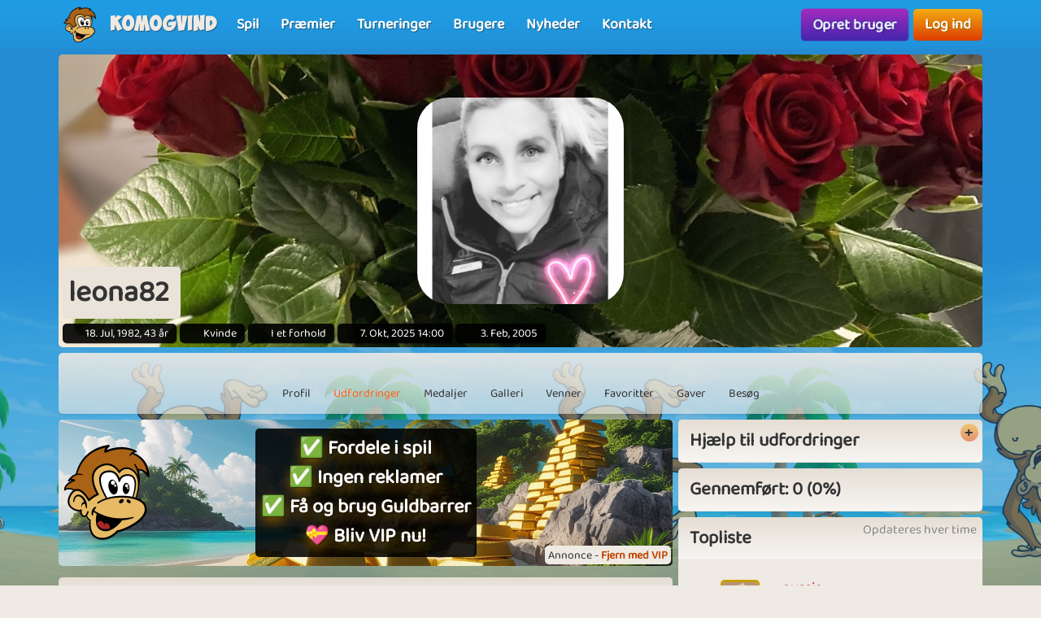

--- FILE ---
content_type: text/html; charset=UTF-8
request_url: https://www.komogvind.dk/brugere/leona82/udfordringer
body_size: 11577
content:
<!DOCTYPE html>
<html lang="da-DK" theme="monkey">
<head>
    <meta charset="utf-8">
    <meta http-equiv="X-UA-Compatible" content="IE=edge,chrome=1">
    <title>leona82 | Udfordringer</title>
    <meta name="description" content="">
    <meta name="viewport" content="width=device-width, initial-scale=1.0, maximum-scale=1.0">
    <meta name="mobile-web-app-capable" content="yes">
    <meta name="apple-mobile-web-app-status-bar-style" content="black-translucent">
            <link rel="canonical" href="https://www.komogvind.dk/brugere/leona82/udfordringer">
            <link rel="manifest" href="/manifest.webmanifest">
    <link rel="apple-touch-icon" href="/apple-touch-icon.png">
    <link rel="stylesheet" href="/assets/fontawesome/css/fontawesome.min.css">
    <link rel="stylesheet" href="/assets/fontawesome/css/solid.min.css">
    <link rel="stylesheet" href="/assets/css/bootstrap-select.min.css?v=1.13.12"/>
    <link rel="stylesheet" href="/assets/css/jquery.datetimepicker.min.css?v=2.5.201"/>
    <link rel="stylesheet" href="/assets/trumbowyg_2_31/ui/trumbowyg.min.css"/>
    <link rel="stylesheet" href="/assets/trumbowyg_2_31/plugins/table/ui/trumbowyg.table.min.css"/>
    <link rel="stylesheet" href="/assets/trumbowyg_2_31/plugins/giphy/ui/trumbowyg.giphy.min.css"/>
    <link rel="stylesheet" href="/assets/trumbowyg_2_31/plugins/emoji/ui/trumbowyg.emoji.min.css"/>
    <link rel="stylesheet" href="/assets/trumbowyg_2_31/plugins/colors/ui/trumbowyg.colors.min.css"/>
    <link rel="stylesheet" href="/dist/css/build.css?v=2273477774">
    <script src="/assets/js/jquery-3.7.1.min.js"></script>
    <script src="/assets/js/strophe.min.js?v=1.24"></script>
    <script src="/assets/trumbowyg_2_31/trumbowyg.min.js"></script>
    <script src="/assets/trumbowyg_2_31/langs/da.min.js"></script>
    <script src="/assets/trumbowyg_2_31/langs/de.min.js"></script>
    <script src="/assets/trumbowyg_2_31/langs/nl.min.js"></script>
    <script src="/assets/trumbowyg_2_31/langs/fr.min.js"></script>
    <script src="/assets/trumbowyg_2_31/plugins/history/trumbowyg.history.min.js"></script>
    <script src="/assets/trumbowyg_2_31/plugins/fontfamily/trumbowyg.fontfamily.min.js"></script>
    <script src="/assets/trumbowyg_2_31/plugins/emoji/trumbowyg.emoji.min.js"></script>
    <script src="/assets/trumbowyg_2_31/plugins/colors/trumbowyg.colors.min.js"></script>
    <script src="/assets/trumbowyg_2_31/plugins/giphy/trumbowyg.giphy.min.js"></script>
    <script src="/assets/trumbowyg_2_31/plugins/pasteembed/trumbowyg.pasteembed.min.js"></script>
    <script src="/assets/trumbowyg_2_31/plugins/pasteimage/trumbowyg.pasteimage.min.js"></script>
    <script src="/assets/trumbowyg_2_31/plugins/noembed/trumbowyg.noembed.min.js"></script>
    <script src="/assets/trumbowyg_2_31/plugins/resizimg/trumbowyg.resizimg.min.js"></script>
    <script src="/assets/trumbowyg_2_31/plugins/table/trumbowyg.table.min.js"></script>
    <script src="/assets/trumbowyg_2_31/plugins/upload/trumbowyg.upload.min.js"></script>
    <script src="/assets/trumbowyg_2_31/plugins/history/trumbowyg.history.min.js"></script>
    <script src="/assets/js/jquery.datetimepicker.min.js?v=2.5.20"></script>
    <script src="/assets/js/jquery-resizable.min.js?v=0.35"></script>
    <script src="/assets/js/bootstrap.bundle.min.js?v=4.4.1"></script>
    <script src="/assets/js/bootstrap-select.min.js?v=1.13.12"></script>
    <script src="/assets/js/dropzone.min.js"></script>
    <script async src="//apis.google.com/js/platform.js"></script>
    <script async src="//accounts.google.com/gsi/client"></script>
    <script src="/dist/js/build.js?v=2273477774"></script>
<script async src="https://securepubads.g.doubleclick.net/tag/js/gpt.js"></script>
<script>
    window.googletag = window.googletag || {cmd: []};
</script>                <script async src="https://www.googletagmanager.com/gtag/js?id=G-4R2FR3YHSW"></script>
        <script>
            window.dataLayer = window.dataLayer || [];

            function gtag() {
                dataLayer.push(arguments);
            }

            gtag('js', new Date());
            gtag('config', 'G-4R2FR3YHSW');
        </script>
        <script>
        var app = new Playtopia({"domain":"komogvind.dk","fbId":"113323948712652","googleId":"697517518130-77ctgdi8ngami55j5cq179466cubcnau.apps.googleusercontent.com","profileBaseLink":"\/brugere","gameBaseLink":"\/spil","locale":"da-DK","currency":"DKK","moderators":["Carrom","Harriet"],"staff":["Amber","Wishoff","Aicha"],"translate":{"new":"Ny","seconds":"sekunder","minute":"minut","minutes":"minutter","hour":"time","hours":"timer","day":"dag","days":"dage","yes":"Ja","delete":"Slet","cancel":"Annuller","reload":"Genindl\u00e6s","wait":"Vent","ended":"Slut","force_reload_title":"Vi har opdateret vores system!","force_reload_message":"S\u00e5 du skal genindl\u00e6se browseren eller vente p\u00e5, at timeren l\u00f8ber ud, hvilket vil tvinge browseren til at genindl\u00e6se.","network_disconnected":"Netv\u00e6rk afbrudt","are_you_sure":"Er du sikker ?","are_you_sure_you_want_to_delete":"Er du sikker p\u00e5 at du vil slette?","you_have_been_muted":"Du er blevet muted","you_have_been_muted_description":"Husk at du skal tale p\u00e6nt til andre, vi er alle mennesker, med rigtige f\u00f8lelser, lige som du selv er.","has_been_muted":"Er blevet muted","has_been_banned":"Er blevet bannet","game_rating_received_modal_header":"Stemme er modtaget","game_rating_received_modal_body":"Tak for din stemme"},"stdError":{"title":"Fejl","body":"Der er opst\u00e5et en uventet fejl ... Pr\u00f8v igen!"},"ejabberd_hostname":"ejabberd-prod.playtopia.org","chat_host":"chat-prod.playtopia.org","stripePublicKey":"pk_live_NfXc4I9tsrz3v8THvsND5ymM","language_code":"DK","version":"2273477774","serverTime":1769802547984,"specs":{"browserId":"chrome","browserName":"Google Chrome","browserVersion":131,"browserMinimumVersion":140,"browserFullVersion":"131.0.0.0","browserIsMobile":0,"osName":"Mac OS X","osRoot":"osx","osId":"osx"},"mode":"","isFocused":true});
        addEventListener('DOMContentLoaded', function () {
            app.init();
        });
                addEventListener('beforeinstallprompt', (e) => {
            e.preventDefault();
        });
            </script>
    <script type="application/ld+json">
[{
    "@context": "https://schema.org",
    "@graph": [{
        "@type": "WebApplication",
        "name": "komogvind.dk",
        "url": "https://www.komogvind.dk",
        "description": "Komogvind.dk er din indgang til en verden af sjove og spændende online spil. Udforsk et stort udvalg af spil, konkurrer mod venner, og vind fantastiske præmier. Tilslut dig vores fællesskab og oplev timevis af underholdning.",
        "operatingSystem": "Browser",
        "applicationCategory": "Entertainment",
        "aggregateRating": {
            "@type": "AggregateRating",
            "ratingValue": "4.0",
            "reviewCount": "2864",
            "bestRating": 5,
            "worstRating": 1
         },
        "author": {
        "@type": "Organization",
        "name": "komogvind.dk"
        },
        "publisher": {
        "@type": "Organization",
        "name": "komogvind.dk"
        }
     },
     {
        "@type": "Organization",
        "name": "komogvind.dk",
        "url": "https://www.komogvind.dk",
        "description": "Komogvind.dk er din indgang til en verden af sjove og spændende online spil. Udforsk et stort udvalg af spil, konkurrer mod venner, og vind fantastiske præmier. Tilslut dig vores fællesskab og oplev timevis af underholdning.",
        "email": "info@komogvind.dk",
        "logo": "https://www.komogvind.dk/assets/general/logo_500x500.png",
        "image": "https://www.komogvind.dk/assets/general/logo_500x500.png",
        "contactPoint": {
            "@type": "ContactPoint",
            "contactType": "User Feedback",
            "url": "https://www.komogvind.dk/kontakt",
            "email": "info@komogvind.dk",
            "telephone": "+4526373629"
        },
        "address": {
            "@type": "PostalAddress",
            "addressCountry": "DK",
            "postalCode": "9000",
            "addressLocality": "Aalborg",
            "addressRegion": "Nordjylland",
            "streetAddress": "Porsvej 2",
            "telephone": "+4526373629"
        },
        "location": {
            "@type": "PostalAddress",
            "addressCountry": "DK",
            "postalCode": "9000",
            "addressLocality": "Aalborg",
            "addressRegion": "Nordjylland",
            "streetAddress": "Porsvej 2",
            "telephone": "+4526373629"
        },
        "telephone": "+4526373629",
        "foundingDate": "2000-06-26",
        "sameAs": [
            "https://www.trustpilot.com/review/komogvind.dk",
            "https://www.youtube.com/@playtopiakomogvind"
        ],
        "legalName": "Superpog ApS",
        "vatID": "DK41953829"
    }]
}]



    </script>
</head>
<body class="can-play-video old-design">
<div id="fb-root"></div>
<div id="system-notifications">
    </div><div id="app">
            <nav id="top-menu" class="navbar fixed-top">
    <div class="container-fluid flex-nowrap menu-wrapper">
        <div class="left-side-menu d-flex align-items-center not-logged-in">
    <div id="main-menu-mobile" class="dropdown d-flex align-items-center d-lg-none mr-1">
        <div class="dropdown-toggle" id="mainMenuDropdownLink" data-toggle="dropdown">
            <span></span>
            <span></span>
            <span></span>
            <i class="fa-solid fa-bars font-size-2 text-white"></i>
        </div>
        <div class="dropdown-menu text-uppercase">
                            <a href="/" class="justify-content-center dropdown-item home">Forside                                    </a>
                            <a href="/spil" class="justify-content-center dropdown-item games">Spil                                    </a>
                            <a href="/præmier" class="justify-content-center dropdown-item prizes">Præmier                                    </a>
                            <a href="/turneringer" class="justify-content-center dropdown-item tournaments">Turneringer                                    </a>
                            <a href="/brugere" class="justify-content-center dropdown-item users">Brugere                                    </a>
                            <a href="/nyheder" class="justify-content-center dropdown-item news">Nyheder                                    </a>
                            <a href="/kontakt" class="justify-content-center dropdown-item contact">Kontakt                                    </a>
                    </div>
    </div>
    <div class="logo-wrapper mr-2">
        <a href="/" class="nav-link px-1 position-relative top-menu-item-color">
            <img class="logo d-none d-sm-block" src="/assets/general/komogvind_logo.png" alt="komogvind.dk logo">
            <div class="logo-font m-0 ml-3">Komogvind</div>
        </a>
    </div>
    <ul id="main-menu-desktop" class="navbar-nav d-none d-lg-flex flex-row align-items-center">
                    <li class="nav-item">
                <a href="/spil" class="position-relative nav-link top-menu-item-color games">
                    <span>Spil</span>
                                                        </a>
            </li>
                    <li class="nav-item">
                <a href="/præmier" class="position-relative nav-link top-menu-item-color prizes">
                    <span>Præmier</span>
                                                        </a>
            </li>
                    <li class="nav-item">
                <a href="/turneringer" class="position-relative nav-link top-menu-item-color tournaments">
                    <span>Turneringer</span>
                                                        </a>
            </li>
                    <li class="nav-item">
                <a href="/brugere" class="position-relative nav-link top-menu-item-color users">
                    <span>Brugere</span>
                                                        </a>
            </li>
                    <li class="nav-item">
                <a href="/nyheder" class="position-relative nav-link top-menu-item-color news">
                    <span>Nyheder</span>
                                                        </a>
            </li>
                    <li class="nav-item">
                <a href="/kontakt" class="position-relative nav-link top-menu-item-color contact">
                    <span>Kontakt</span>
                                                        </a>
            </li>
            </ul>
</div>        <div class="d-flex align-items-center">
            <div class="right-side-menu d-flex align-items-center">
    <div class="btn btn-purple no-wrap pulsate" onclick="app.auth.openCreate()">
        Opret bruger    </div>
    <div class="btn btn-primary no-wrap ml-2" onclick="app.auth.openLogin()">
        Log ind    </div>
</div>
        </div>
            </div>
</nav>        <div id="page-wrapper">
        <div id="page">
            <div class="top">
    <div id="background-image" style="background-image: url('/services/media/images/spxposnoxpeyuyuunu/profile-background/2678/e366ba95_7479_41ac_9c7b_8a822f32bdca.jpeg')!important;" class="cursor-pointer"
                    onclick="app.auth.openCreate()"
        >
    </div>
    <div id="user-image">
        <div id="user-image-shape">
            <img id="image"
                 class="update-media-thumb-src-584829786936435623 img-fluid user-profile-image  cursor-pointer"
                 src="/services/media/images/reopryorxounxeuyup/profile-medium/4380/02469468_bf68_4680_a101_5a5c706711da.jpeg"
                                    onclick="app.auth.openCreate()"
                >
        </div>
    </div>
    <div class="top-profile-info">
        <div class="bg-back-more p-2 rounded mr-1 d-table">
                        <h1 class="top-profile-username mr-2">leona82</h1>
        </div>
                                    <span class="user-info" title="Fødselsdag">
                <i class="fas fa-birthday-cake fa-sm"></i>
                18. Jul, 1982, 43 år            </span>
                            <span class="user-info" title="Køn">
                <i class="fas fa-venus-mars fa-sm"></i>
                Kvinde            </span>
                            <span class="user-info" title="Partner status">
                <i class="fas fa-heart fa-sm"></i>
                I et forhold            </span>
                            <span class="user-info" title="Sidste login">
                <i class="fas fa-history fa-sm"></i>
                7. Okt, 2025 14:00            </span>
                <span class="user-info" title="Brugerens oprettelses dato">
                <i class="fa-solid fa-user-plus"></i>
                3. Feb, 2005            </span>
    </div>
</div>
<div class="spacer"></div>
    <div id="profile-subnav" class="d-flex justify-content-center">
        <div id="profile-subnav-nav" class="">
            <div class="profile-subnav-navitem">
                <a href="/brugere/leona82" class="profile-subnav-navitem-link" data-inject-id="#page">
                    <div class="profile-subnav-navitem-icon">
                        <i class="fas fa-user fa-2x"></i>
                    </div>
                    <div>Profil</div>
                </a>
            </div>
                                                <div class="profile-subnav-navitem">
                <a href="/brugere/leona82/udfordringer" class="profile-subnav-navitem-link" data-inject-id="#page">
                    <div class="profile-subnav-navitem-icon">
                        <i class="fas fa-graduation-cap fa-2x"></i>
                                            </div>
                    <div>Udfordringer</div>
                </a>
            </div>
            <div class="profile-subnav-navitem">
                <a href="/brugere/leona82/medaljer" class="profile-subnav-navitem-link" data-inject-id="#page">
                    <div class="profile-subnav-navitem-icon">
                        <i class="fas fa-medal fa-2x"></i>
                                            </div>
                    <div>Medaljer</div>
                </a>
            </div>
                        <div class="profile-subnav-navitem">
                <a href="/brugere/leona82/galleri" class="profile-subnav-navitem-link" data-inject-id="#page">
                    <div class="profile-subnav-navitem-icon">
                        <i class="fas fa-image fa-2x"></i>
                                            </div>
                    <div>Galleri</div>
                </a>
            </div>
                            <div class="profile-subnav-navitem">
                    <a href="/brugere/leona82/venner" class="profile-subnav-navitem-link" data-inject-id="#page">
                        <div class="profile-subnav-navitem-icon">
                            <i class="fas fa-users fa-2x"></i>
                                                    </div>
                        <div>Venner</div>
                    </a>
                </div>
                                                    <div class="profile-subnav-navitem">
                    <a href="/brugere/leona82/favoritter" class="disabled-link profile-subnav-navitem-link" data-inject-id="#page">
                        <div class="profile-subnav-navitem-icon">
                            <i class="fas fa-grin-stars fa-2x"></i>
                        </div>
                        <div>Favoritter</div>
                    </a>
                </div>
                                        <div class="profile-subnav-navitem">
                    <a href="/brugere/leona82/gaver" class="profile-subnav-navitem-link disabled-link"
                       data-inject-id="#page">
                        <div class="profile-subnav-navitem-icon">
                            <i class="fas fa-gift fa-2x"></i>
                                                    </div>
                        <div>Gaver</div>
                    </a>
                </div>
                        <div class="profile-subnav-navitem">
                <a href="/brugere/leona82/besøg" class="profile-subnav-navitem-link disabled-link"
                   data-inject-id="#page">
                    <div class="profile-subnav-navitem-icon">
                        <i class="fas fa-eye fa-2x"></i>
                                            </div>
                    <div>Besøg</div>
                </a>
            </div>
                                </div>
        <div class="profile-subnav-dropdown dropdown">
            <div class="profile-subnav-navitem-link d-none" href="#" id="profile-subnav-dropdown-toggle" role="button"
                 data-toggle="dropdown">
                <div class="profile-subnav-navitem-icon">
                    <i class="fas fa-chevron-circle-down fa-2x"></i>
                                    </div>
                <div>Mere</div>
            </div>
            <div class="dropdown-menu dropdown-menu-right" id="profile-subnav-dropdown-menu"></div>
        </div>
        <script>app.profileSubMenu.init()</script>
    </div>
    <div class="spacer"></div>
<div class="row">
            <div class="col-lg-8">
            <div id="profile-challenges" data-notification-update-area="challenges">
    <div class='ap ap-horizontal position-relative mb-3'><div class='ad_notify'>Annonce - <a href='/vip' target='modal' class='font-weight-bold'>Fjern med VIP</a></div><div class="aplaho">
    <div class="arender" id='div-gpt-ad-1704718441915-290977754'>
        <script>
            window.sizes290977754 = app.analytics.getAdSizes('div-gpt-ad-1704718441915-290977754');
            if (window.sizes290977754.length && typeof googletag != "undefined") {
                window.adslot_290977754_element = document.getElementById('div-gpt-ad-1704718441915-290977754');
                googletag.cmd.push(function () {
                    window.adslot_290977754 = googletag.defineSlot('/22995568634/horizontal_pages', window.sizes290977754, 'div-gpt-ad-1704718441915-290977754').addService(googletag.pubads());
                    googletag.enableServices();
                    googletag.display('div-gpt-ad-1704718441915-290977754');
                });
                window.adslot_290977754_interval = setInterval(() => {
                    if (document.getElementById('div-gpt-ad-1704718441915-290977754')) {
                        if (app.config.isFocused) {
                            googletag.cmd.push(() => {
                                googletag.pubads().refresh([adslot_290977754]);
                            });
                        }
                    } else {
                        clearInterval(window.adslot_290977754_interval);
                    }
                }, 30000);
            }
        </script>
    </div>
</div><div class='backup'><div class="aplaho">
    <div class="arender">
        <a href="/spil/bingo-90" target="opener" class="w-100 d-block" style="background-image: url('/assets/ads/bingo_90.png');background-position: bottom;background-size: cover">
            <div class="align-items-center justify-content-center d-flex text-center">
                <div style="padding: 20px">
                    <div class="rounded p-3 bg-black">
                        <h2 style="line-height: 55px;font-size:40px;color: white;text-shadow: 0 5px 20px #000000,0 5px 20px #000000, 0 1px 2px #000000">Spil Bingo nu!</h2>
                        <p style="margin-top:20px;font-size:18px;color: white;text-shadow: 0 5px 20px #000000, 0 1px 2px #000000">Vores Bingo 90 er det klassiske Bingo-spil, som alle elsker at spille!</p>
                    </div>
                </div>
            </div>
        </a>
    </div>
</div></div><a href='/vip' target='modal' target-css='vip' class='gevip'><img alt='✅ Fordele i spil<br>✅ Ingen reklamer<br>✅ Få og brug Guldbarrer<br>💝 Bliv VIP nu! logo' src='/assets/general/komogvind_logo.png' class='pos-middle-left position-absolute'><div class='bg-black rounded p-2'>✅ Fordele i spil<br>✅ Ingen reklamer<br>✅ Få og brug Guldbarrer<br>💝 Bliv VIP nu!</div></a></div>    <div class="card">
        <div class="card-header">
            <h2 class="m-0">Udfordringer (844)</h2>
        </div>
        <div class="card-body">
                        <div class="mt-3">
                <span class="activated-help"></span><span class="mr-3">Aktiv</span>
                <span class="completed-help"></span><span class="mr-3">Gennemført</span>
                <span class="new-help"></span><span>Ny</span>
            </div>
            <div id="challengesContainer" class="mt-3">
                <div class="row slim game-challenges">
                                            <div class="col-6 col-sm-3">
                            <a title="Fireplace" href="/udfordringer/fireplace/852" id="challenge-tile-852" class="m-1 rounded overflow-hidden game-challenge tile challenge-852 system_activated">
    <div class="challenge-image-wrapper ratio-4-3">
        <div class="content" style="background-image: url(/services/media/images/seorxsurppeeyasspe/challenge-tile-background/0565/egyptian_background.jpg)">
            Fireplace        </div>
    </div>
</a>                        </div>
                                            <div class="col-6 col-sm-3">
                            <a title="Winter Landscape" href="/udfordringer/winter+landscape/851" id="challenge-tile-851" class="m-1 rounded overflow-hidden game-challenge tile challenge-851 ">
    <div class="challenge-image-wrapper ratio-4-3">
        <div class="content" style="background-image: url(/services/media/images/rreeexspospanuepsr/challenge-tile-background/5615/background.jpg)">
            Winter Landscape        </div>
    </div>
</a>                        </div>
                                            <div class="col-6 col-sm-3">
                            <a title="Fun time" href="/udfordringer/fun+time/850" id="challenge-tile-850" class="m-1 rounded overflow-hidden game-challenge tile challenge-850 ">
    <div class="challenge-image-wrapper ratio-4-3">
        <div class="content" style="background-image: url(/services/media/images/npsyypopospanuepsu/challenge-tile-background/5615/background.jpg)">
            Fun time        </div>
    </div>
</a>                        </div>
                                            <div class="col-6 col-sm-3">
                            <a title="Year 2026" href="/udfordringer/year+2026/849" id="challenge-tile-849" class="m-1 rounded overflow-hidden game-challenge tile challenge-849 ">
    <div class="challenge-image-wrapper ratio-4-3">
        <div class="content" style="background-image: url(/services/media/images/uuexreypospanuepsu/challenge-tile-background/5615/background.jpg)">
            Year 2026        </div>
    </div>
</a>                        </div>
                                            <div class="col-6 col-sm-3">
                            <a title="Last Days of 2025" href="/udfordringer/last+days+of+2025/848" id="challenge-tile-848" class="m-1 rounded overflow-hidden game-challenge tile challenge-848 ">
    <div class="challenge-image-wrapper ratio-4-3">
        <div class="content" style="background-image: url(/services/media/images/oeseaureuxsxoyran/challenge-tile-background/7197/background.jpg)">
            Last Days of 2025        </div>
    </div>
</a>                        </div>
                                            <div class="col-6 col-sm-3">
                            <a title="Ho Ho Ho" href="/udfordringer/ho+ho+ho/880" id="challenge-tile-880" class="m-1 rounded overflow-hidden game-challenge tile challenge-880 ">
    <div class="challenge-image-wrapper ratio-4-3">
        <div class="content" style="background-image: url(/services/media/images/nryyoosoenyxxyoysp/challenge-tile-background/2552/bg_main_menu.jpg)">
            Ho Ho Ho        </div>
    </div>
</a>                        </div>
                                            <div class="col-6 col-sm-3">
                            <a title="Christmas Dinner" href="/udfordringer/christmas+dinner/847" id="challenge-tile-847" class="m-1 rounded overflow-hidden game-challenge tile challenge-847 ">
    <div class="challenge-image-wrapper ratio-4-3">
        <div class="content" style="background-image: url(/services/media/images/pasnxoxyospanuepsn/challenge-tile-background/4615/background.jpg)">
            Christmas Dinner        </div>
    </div>
</a>                        </div>
                                            <div class="col-6 col-sm-3">
                            <a title="Christmas Pudding" href="/udfordringer/christmas+pudding/846" id="challenge-tile-846" class="m-1 rounded overflow-hidden game-challenge tile challenge-846 ">
    <div class="challenge-image-wrapper ratio-4-3">
        <div class="content" style="background-image: url(/services/media/images/osuusoaorxnreyuyrs/challenge-tile-background/8703/candyboost_background.jpg)">
            Christmas Pudding        </div>
    </div>
</a>                        </div>
                                            <div class="col-6 col-sm-3">
                            <a title="Nisseland" href="/udfordringer/nisseland/845" id="challenge-tile-845" class="m-1 rounded overflow-hidden game-challenge tile challenge-845 ">
    <div class="challenge-image-wrapper ratio-4-3">
        <div class="content" style="background-image: url(/services/media/images/sxroxrrsprrooxosn/challenge-tile-background/9743/cookieboost_background.jpg)">
            Nisseland        </div>
    </div>
</a>                        </div>
                                            <div class="col-6 col-sm-3">
                            <a title="Stormy Weather" href="/udfordringer/stormy+weather/844" id="challenge-tile-844" class="m-1 rounded overflow-hidden game-challenge tile challenge-844 ">
    <div class="challenge-image-wrapper ratio-4-3">
        <div class="content" style="background-image: url(/services/media/images/yxrrpnppnoupueanpo/challenge-tile-background/2394/bg.jpg)">
            Stormy Weather        </div>
    </div>
</a>                        </div>
                                            <div class="col-6 col-sm-3">
                            <a title="Darker Days" href="/udfordringer/darker+days/843" id="challenge-tile-843" class="m-1 rounded overflow-hidden game-challenge tile challenge-843 ">
    <div class="challenge-image-wrapper ratio-4-3">
        <div class="content" style="background-image: url(/services/media/images/rxppnarpssnnnaeeas/challenge-tile-background/7527/background.jpg)">
            Darker Days        </div>
    </div>
</a>                        </div>
                                            <div class="col-6 col-sm-3">
                            <a title="Wintercoat Season" href="/udfordringer/wintercoat+season/842" id="challenge-tile-842" class="m-1 rounded overflow-hidden game-challenge tile challenge-842 ">
    <div class="challenge-image-wrapper ratio-4-3">
        <div class="content" style="background-image: url(/services/media/images/aooypxoauauyeyrnyp/challenge-tile-background/9294/background.jpg)">
            Wintercoat Season        </div>
    </div>
</a>                        </div>
                                            <div class="col-6 col-sm-3">
                            <a title="Unos is here" href="/udfordringer/unos+is+here/879" id="challenge-tile-879" class="m-1 rounded overflow-hidden game-challenge tile challenge-879 ">
    <div class="challenge-image-wrapper ratio-4-3">
        <div class="content" style="background-image: url(/services/media/images/nryyoosoenyxxyoysp/challenge-tile-background/2552/bg_main_menu.jpg)">
            Unos is here        </div>
    </div>
</a>                        </div>
                                            <div class="col-6 col-sm-3">
                            <a title="Smells like Winter" href="/udfordringer/smells+like+winter/841" id="challenge-tile-841" class="m-1 rounded overflow-hidden game-challenge tile challenge-841 ">
    <div class="challenge-image-wrapper ratio-4-3">
        <div class="content" style="background-image: url(/services/media/images/aauuasepeoxpxosuyy/challenge-tile-background/3765/background.jpg)">
            Smells like Winter        </div>
    </div>
</a>                        </div>
                                            <div class="col-6 col-sm-3">
                            <a title="Going Out" href="/udfordringer/going+out/840" id="challenge-tile-840" class="m-1 rounded overflow-hidden game-challenge tile challenge-840 ">
    <div class="challenge-image-wrapper ratio-4-3">
        <div class="content" style="background-image: url(/services/media/images/xopexssxxereseoyxr/challenge-tile-background/6728/diamondrush_background.jpg)">
            Going Out        </div>
    </div>
</a>                        </div>
                                            <div class="col-6 col-sm-3">
                            <a title="Time for Boots" href="/udfordringer/time+for+boots/839" id="challenge-tile-839" class="m-1 rounded overflow-hidden game-challenge tile challenge-839 ">
    <div class="challenge-image-wrapper ratio-4-3">
        <div class="content" style="background-image: url(/services/media/images/youeyeruxsnnxossux/challenge-tile-background/8097/screenshot_2.jpg)">
            Time for Boots        </div>
    </div>
</a>                        </div>
                                    </div>
                    <div class="btn-toolbar align-items-center justify-content-center mb-3 mt-2 flex-nowrap">
        <div class="btn-group">
            <a class="btn btn-outline-secondary disabled" href="?page=1" title=" første"><i class="fas fa-angle-double-left"></i></a>
            <a class="btn btn-outline-secondary disabled" href="?page=1" title="forrige"><i class="fas fa-angle-left"></i></a>
        </div>
        <div class="small text-muted text-center mx-3">
            1 af 53        </div>
        <div class="btn-group">
            <a class="btn btn-outline-secondary " href="?page=2" title="næste"><i class="fas fa-angle-right"></i></a>
            <a class="btn btn-outline-secondary " href="?page=53" title="sidste"><i class="fas fa-angle-double-right"></i></a>
        </div>
    </div>
            </div>
        </div>
    </div>
</div>        </div>
        <div class="col-lg-4 profile-sidebar-container d-none d-md-block border-md-none">
            <div id="challenges-sidebar">
        <div class="card card-toggle">
        <h3 class="card-header">Hjælp til udfordringer</h3>
        <div class="card-body">En udfordring er én til flere opgaver, som du kan vælge at aktivere. Du kan have tre aktive udfordringer ad gangen, hvis du deaktiverer en, mister du ikke det, der er opnået indtil videre. Der kommer nye udfordringer hver tirsdag kl. 11.00.</div>
    </div>
    <div class="spacer"></div>
    <div class="card">
        <h3 class="card-header rounded">Gennemført: 0 (0%)</h3>
    </div>
    <div class="spacer"></div>
    <div class="card">
        <div class="card-header">
            <h3 class="m-0">Topliste</h3>
            <div class="position-absolute pos-top-right small p-1 pr-2 text-muted">Opdateres hver time</div>
        </div>
        <div class="card-body">
                            <div class="py-2 border-bottom d-sm-flex justify-content-sm-between align-items-sm-center">
                    <div class="font-weight-bold">1.</div>
                    <div>
                        <a href="/brugere/nussie">
                                <img src="/services/media/images/osysppooxyrssapuos/profile-tiny/8408/pf_181.jpg" alt="nussie" class="update-media-thumb-src-168501134966551416 friend-icon img-fluid rounded vip">
                        </a>
                    </div>
                    <div class="w-50">
                        <a class="female" href="/brugere/nussie">
                            nussie                        </a>
                        <div class="small">
                            <div class="d-inline-flex align-items-center">
            <span class="online-status offline mr-1" title="Offline"></span>
                    <span class="mr-1">Offline - 15 minutter</span>
            </div>
                        </div>
                    </div>
                    <div class="font-weight-bold">844</div>
                </div>
                            <div class="py-2 border-bottom d-sm-flex justify-content-sm-between align-items-sm-center">
                    <div class="font-weight-bold">2.</div>
                    <div>
                        <a href="/brugere/mortenbrogaard">
                                <img src="/services/media/images/uxxysuxroaeeaurpn/profile-tiny/9466/50249ed8bc12f8bd2991dd7d06546667.jpg" alt="MortenBrogaard" class="update-media-thumb-src-75380220639814998 friend-icon img-fluid rounded vip">
                        </a>
                    </div>
                    <div class="w-50">
                        <a class="male" href="/brugere/mortenbrogaard">
                            MortenBrogaard                        </a>
                        <div class="small">
                            <div class="d-inline-flex align-items-center">
            <span class="online-status online mr-1"></span>
                    <a class="btn-sm btn-green mr-1" href="/spil/tower-empire" title="Tower Empire">Tower Empire</a>
            </div>
<div class="d-inline-flex align-items-center">
            <span class="online-status online mr-1"></span>
                    <a class="btn-sm btn-green mr-1" href="/spil/farm-empire" title="Farm Empire">Farm Empire</a>
            </div>
                        </div>
                    </div>
                    <div class="font-weight-bold">843</div>
                </div>
                            <div class="py-2 border-bottom d-sm-flex justify-content-sm-between align-items-sm-center">
                    <div class="font-weight-bold">3.</div>
                    <div>
                        <a href="/brugere/vingaamusen">
                                <img src="/services/media/images/eysnyoyeseoenauppp/profile-tiny/8996/billede_2022_02_25_144957.jpg" alt="Vingaamusen" class="update-media-thumb-src-555807262124647142 friend-icon img-fluid rounded">
                        </a>
                    </div>
                    <div class="w-50">
                        <a class="female" href="/brugere/vingaamusen">
                            Vingaamusen                        </a>
                        <div class="small">
                            <div class="d-inline-flex align-items-center">
            <span class="online-status offline mr-1" title="Offline"></span>
                    <span class="mr-1">Offline</span>
            </div>
                        </div>
                    </div>
                    <div class="font-weight-bold">842</div>
                </div>
                            <div class="py-2 border-bottom d-sm-flex justify-content-sm-between align-items-sm-center">
                    <div class="font-weight-bold">4.</div>
                    <div>
                        <a href="/brugere/farmorsanne6">
                                <img src="/services/media/images/seonaaapyspyyyxeen/profile-tiny/8562/d37ee80b_8b32_4a0c_8c08_ad931041db61.jpeg" alt="farmorsanne6" class="update-media-thumb-src-722944451450007621 friend-icon img-fluid rounded vip">
                        </a>
                    </div>
                    <div class="w-50">
                        <a class="female" href="/brugere/farmorsanne6">
                            farmorsanne6                        </a>
                        <div class="small">
                            <div class="d-inline-flex align-items-center">
            <span class="online-status online mr-1" title="Online"></span>
                    <span class="mr-1">Online</span>
            </div>
                        </div>
                    </div>
                    <div class="font-weight-bold">842</div>
                </div>
                            <div class="py-2 border-bottom d-sm-flex justify-content-sm-between align-items-sm-center">
                    <div class="font-weight-bold">5.</div>
                    <div>
                        <a href="/brugere/lyngaren">
                                <img src="/services/media/images/zekyvxdlwocoqrws/profile-tiny/4269/noimage.jpg" alt="Lyngaren" class="update-media-thumb-src-1 friend-icon img-fluid rounded vip">
                        </a>
                    </div>
                    <div class="w-50">
                        <a class="female" href="/brugere/lyngaren">
                            Lyngaren                        </a>
                        <div class="small">
                            <div class="d-inline-flex align-items-center">
            <span class="online-status online mr-1"></span>
                    <a class="btn-sm btn-green mr-1" href="/spil/tower-empire" title="Tower Empire">Tower Empire</a>
            </div>
<div class="d-inline-flex align-items-center">
            <span class="online-status online mr-1"></span>
                    <a class="btn-sm btn-green mr-1" href="/spil/time-machine" title="Time Machine">Time Machine</a>
            </div>
<div class="d-inline-flex align-items-center">
            <span class="online-status online mr-1"></span>
                    <a class="btn-sm btn-green mr-1" href="/spil/farm-empire" title="Farm Empire">Farm Empire</a>
            </div>
                        </div>
                    </div>
                    <div class="font-weight-bold">842</div>
                </div>
                            <div class="py-2 border-bottom d-sm-flex justify-content-sm-between align-items-sm-center">
                    <div class="font-weight-bold">6.</div>
                    <div>
                        <a href="/brugere/milleca">
                                <img src="/services/media/images/suuxxxpaaxuoerauou/profile-tiny/2539/mje0otyzoa%3D%3D1233437938.jpg" alt="milleca" class="update-media-thumb-src-868032689005999881 friend-icon img-fluid rounded vip">
                        </a>
                    </div>
                    <div class="w-50">
                        <a class="female" href="/brugere/milleca">
                            milleca                        </a>
                        <div class="small">
                            <div class="d-inline-flex align-items-center">
            <span class="online-status online mr-1"></span>
                    <a class="btn-sm btn-green mr-1" href="/spil/bubble-zoo" title="Bubble Zoo">Bubble Zoo</a>
            </div>
                        </div>
                    </div>
                    <div class="font-weight-bold">842</div>
                </div>
                            <div class="py-2 border-bottom d-sm-flex justify-content-sm-between align-items-sm-center">
                    <div class="font-weight-bold">7.</div>
                    <div>
                        <a href="/brugere/pjevs12">
                                <img src="/services/media/images/repexpperoopnypuxp/profile-tiny/2554/img_6395.jpeg" alt="pjevs12" class="update-media-thumb-src-598547566325592523 friend-icon img-fluid rounded vip">
                        </a>
                    </div>
                    <div class="w-50">
                        <a class="female" href="/brugere/pjevs12">
                            pjevs12                        </a>
                        <div class="small">
                            <div class="d-inline-flex align-items-center">
            <span class="online-status online mr-1"></span>
                    <a class="btn-sm btn-green mr-1" href="/spil/farm-empire" title="Farm Empire">Farm Empire</a>
            </div>
                        </div>
                    </div>
                    <div class="font-weight-bold">842</div>
                </div>
                            <div class="py-2 border-bottom d-sm-flex justify-content-sm-between align-items-sm-center">
                    <div class="font-weight-bold">8.</div>
                    <div>
                        <a href="/brugere/riejensen">
                                <img src="/services/media/images/zekyvxdlwocoqrws/profile-tiny/4269/noimage.jpg" alt="Riejensen" class="update-media-thumb-src-1 friend-icon img-fluid rounded">
                        </a>
                    </div>
                    <div class="w-50">
                        <a class="female" href="/brugere/riejensen">
                            Riejensen                        </a>
                        <div class="small">
                            <div class="d-inline-flex align-items-center">
            <span class="online-status offline mr-1" title="Offline"></span>
                    <span class="mr-1">Offline - 6 timer</span>
            </div>
                        </div>
                    </div>
                    <div class="font-weight-bold">842</div>
                </div>
                            <div class="py-2 border-bottom d-sm-flex justify-content-sm-between align-items-sm-center">
                    <div class="font-weight-bold">9.</div>
                    <div>
                        <a href="/brugere/gladiolisdk">
                                <img src="/services/media/images/nruuyxasorxosonuee/profile-tiny/0226/unnamed10.jpg" alt="gladiolisdk" class="update-media-thumb-src-228761693610948837 friend-icon img-fluid rounded vip">
                        </a>
                    </div>
                    <div class="w-50">
                        <a class="female" href="/brugere/gladiolisdk">
                            gladiolisdk                        </a>
                        <div class="small">
                            <div class="d-inline-flex align-items-center">
            <span class="online-status online mr-1"></span>
                    <a class="btn-sm btn-green mr-1" href="/spil/tower-empire" title="Tower Empire">Tower Empire</a>
            </div>
<div class="d-inline-flex align-items-center">
            <span class="online-status online mr-1"></span>
                    <a class="btn-sm btn-green mr-1" href="/spil/neighbor-wars" title="Neighbor Wars">Neighbor Wars</a>
            </div>
                        </div>
                    </div>
                    <div class="font-weight-bold">842</div>
                </div>
                            <div class="py-2 border-bottom d-sm-flex justify-content-sm-between align-items-sm-center">
                    <div class="font-weight-bold">10.</div>
                    <div>
                        <a href="/brugere/grundvad">
                                <img src="/services/media/images/xypeopxeynpynreyxr/profile-tiny/6079/f52bed10f2efc6077193ecb1f6e9fee7.jpg" alt="Grundvad" class="update-media-thumb-src-394237457429562549 friend-icon img-fluid rounded vip">
                        </a>
                    </div>
                    <div class="w-50">
                        <a class="female" href="/brugere/grundvad">
                            Grundvad                        </a>
                        <div class="small">
                            <div class="d-inline-flex align-items-center">
            <span class="online-status online mr-1"></span>
                    <a class="btn-sm btn-green mr-1" href="/spil/farm-empire" title="Farm Empire">Farm Empire</a>
            </div>
<div class="d-inline-flex align-items-center">
            <span class="online-status online mr-1"></span>
                    <a class="btn-sm btn-green mr-1" href="/spil/bubble-zoo" title="Bubble Zoo">Bubble Zoo</a>
            </div>
                        </div>
                    </div>
                    <div class="font-weight-bold">841</div>
                </div>
                            <div class="py-2 border-bottom d-sm-flex justify-content-sm-between align-items-sm-center">
                    <div class="font-weight-bold">11.</div>
                    <div>
                        <a href="/brugere/therest">
                                <img src="/services/media/images/zekyvxdlwocoqrws/profile-tiny/4269/noimage.jpg" alt="therest" class="update-media-thumb-src-1 friend-icon img-fluid rounded">
                        </a>
                    </div>
                    <div class="w-50">
                        <a class="male" href="/brugere/therest">
                            therest                        </a>
                        <div class="small">
                            <div class="d-inline-flex align-items-center">
            <span class="online-status online mr-1"></span>
                    <a class="btn-sm btn-green mr-1" href="/spil/time-machine" title="Time Machine">Time Machine</a>
            </div>
<div class="d-inline-flex align-items-center">
            <span class="online-status online mr-1"></span>
                    <a class="btn-sm btn-green mr-1" href="/spil/farm-empire" title="Farm Empire">Farm Empire</a>
            </div>
                        </div>
                    </div>
                    <div class="font-weight-bold">841</div>
                </div>
                            <div class="py-2 border-bottom d-sm-flex justify-content-sm-between align-items-sm-center">
                    <div class="font-weight-bold">12.</div>
                    <div>
                        <a href="/brugere/hansovedk">
                                <img src="/services/media/images/xnoypsoxusoyenpaou/profile-tiny/6469/barcelona_2009_159.jpg" alt="hansovedk" class="update-media-thumb-src-860572461896154679 friend-icon img-fluid rounded vip">
                        </a>
                    </div>
                    <div class="w-50">
                        <a class="male" href="/brugere/hansovedk">
                            hansovedk                        </a>
                        <div class="small">
                            <div class="d-inline-flex align-items-center">
            <span class="online-status online mr-1"></span>
                    <a class="btn-sm btn-green mr-1" href="/spil/tower-empire" title="Tower Empire">Tower Empire</a>
            </div>
<div class="d-inline-flex align-items-center">
            <span class="online-status online mr-1"></span>
                    <a class="btn-sm btn-green mr-1" href="/spil/neighbor-wars" title="Neighbor Wars">Neighbor Wars</a>
            </div>
<div class="d-inline-flex align-items-center">
            <span class="online-status online mr-1"></span>
                    <a class="btn-sm btn-green mr-1" href="/spil/mahjong-3" title="Mahjong 3">Mahjong 3</a>
            </div>
<div class="d-inline-flex align-items-center">
            <span class="online-status online mr-1"></span>
                    <a class="btn-sm btn-green mr-1" href="/spil/farm-empire" title="Farm Empire">Farm Empire</a>
            </div>
                        </div>
                    </div>
                    <div class="font-weight-bold">841</div>
                </div>
                            <div class="py-2 border-bottom d-sm-flex justify-content-sm-between align-items-sm-center">
                    <div class="font-weight-bold">13.</div>
                    <div>
                        <a href="/brugere/metteprior">
                                <img src="/services/media/images/zekyvxdlwocoqrws/profile-tiny/4269/noimage.jpg" alt="metteprior" class="update-media-thumb-src-1 friend-icon img-fluid rounded vip">
                        </a>
                    </div>
                    <div class="w-50">
                        <a class="female" href="/brugere/metteprior">
                            metteprior                        </a>
                        <div class="small">
                            <div class="d-inline-flex align-items-center">
            <span class="online-status online mr-1"></span>
                    <a class="btn-sm btn-green mr-1" href="/spil/farm-empire" title="Farm Empire">Farm Empire</a>
            </div>
                        </div>
                    </div>
                    <div class="font-weight-bold">841</div>
                </div>
                            <div class="py-2 border-bottom d-sm-flex justify-content-sm-between align-items-sm-center">
                    <div class="font-weight-bold">14.</div>
                    <div>
                        <a href="/brugere/jonson4ever">
                                <img src="/services/media/images/xxxryerxorpoyupyun/profile-tiny/5415/160767434_10159199754794485_3282536224016469672_n.jpg" alt="Jonson4ever" class="update-media-thumb-src-784584653693243999 friend-icon img-fluid rounded vip">
                        </a>
                    </div>
                    <div class="w-50">
                        <a class="male" href="/brugere/jonson4ever">
                            Jonson4ever                        </a>
                        <div class="small">
                            <div class="d-inline-flex align-items-center">
            <span class="online-status online mr-1"></span>
                    <a class="btn-sm btn-green mr-1" href="/spil/farm-empire" title="Farm Empire">Farm Empire</a>
            </div>
                        </div>
                    </div>
                    <div class="font-weight-bold">841</div>
                </div>
                            <div class="py-2 border-bottom d-sm-flex justify-content-sm-between align-items-sm-center">
                    <div class="font-weight-bold">15.</div>
                    <div>
                        <a href="/brugere/knudfr">
                                <img src="/services/media/images/rresenoonnxrseaoue/profile-tiny/7408/mjexmzg3oq%3D%3D1245879802.jpg" alt="knudfr" class="update-media-thumb-src-286021397766721233 friend-icon img-fluid rounded vip">
                        </a>
                    </div>
                    <div class="w-50">
                        <a class="male" href="/brugere/knudfr">
                            knudfr                        </a>
                        <div class="small">
                            <div class="d-inline-flex align-items-center">
            <span class="online-status online mr-1"></span>
                    <a class="btn-sm btn-green mr-1" href="/spil/picture-logic-color" title="Picture Logic Color">Picture Logic Color</a>
            </div>
                        </div>
                    </div>
                    <div class="font-weight-bold">840</div>
                </div>
                            <div class="py-2 border-bottom d-sm-flex justify-content-sm-between align-items-sm-center">
                    <div class="font-weight-bold">16.</div>
                    <div>
                        <a href="/brugere/jettem">
                                <img src="/services/media/images/zekyvxdlwocoqrws/profile-tiny/4269/noimage.jpg" alt="jettem" class="update-media-thumb-src-1 friend-icon img-fluid rounded">
                        </a>
                    </div>
                    <div class="w-50">
                        <a class="female" href="/brugere/jettem">
                            jettem                        </a>
                        <div class="small">
                            <div class="d-inline-flex align-items-center">
            <span class="online-status online mr-1"></span>
                    <a class="btn-sm btn-green mr-1" href="/spil/unos" title="Unos">Unos</a>
            </div>
<div class="d-inline-flex align-items-center">
            <span class="online-status online mr-1"></span>
                    <a class="btn-sm btn-green mr-1" href="/spil/tower-empire" title="Tower Empire">Tower Empire</a>
            </div>
<div class="d-inline-flex align-items-center">
            <span class="online-status online mr-1"></span>
                    <a class="btn-sm btn-green mr-1" href="/spil/time-machine" title="Time Machine">Time Machine</a>
            </div>
<div class="d-inline-flex align-items-center">
            <span class="online-status online mr-1"></span>
                    <a class="btn-sm btn-green mr-1" href="/spil/picture-logic-color" title="Picture Logic Color">Picture Logic Color</a>
            </div>
<div class="d-inline-flex align-items-center">
            <span class="online-status online mr-1"></span>
                    <a class="btn-sm btn-green mr-1" href="/spil/farm-empire" title="Farm Empire">Farm Empire</a>
            </div>
                        </div>
                    </div>
                    <div class="font-weight-bold">840</div>
                </div>
                            <div class="py-2 border-bottom d-sm-flex justify-content-sm-between align-items-sm-center">
                    <div class="font-weight-bold">17.</div>
                    <div>
                        <a href="/brugere/las67">
                                <img src="/services/media/images/zekyvxdlwocoqrws/profile-tiny/4269/noimage.jpg" alt="las67" class="update-media-thumb-src-1 friend-icon img-fluid rounded vip">
                        </a>
                    </div>
                    <div class="w-50">
                        <a class="female" href="/brugere/las67">
                            las67                        </a>
                        <div class="small">
                            <div class="d-inline-flex align-items-center">
            <span class="online-status offline mr-1" title="Offline"></span>
                    <span class="mr-1">Offline - 1 time</span>
            </div>
                        </div>
                    </div>
                    <div class="font-weight-bold">839</div>
                </div>
                            <div class="py-2 border-bottom d-sm-flex justify-content-sm-between align-items-sm-center">
                    <div class="font-weight-bold">18.</div>
                    <div>
                        <a href="/brugere/inger1963">
                                <img src="/services/media/images/seypsouueansssaoyx/profile-tiny/0988/mjcxmdgzmg%3D%3D1268561680.jpg" alt="inger1963" class="update-media-thumb-src-946011170288615421 friend-icon img-fluid rounded vip">
                        </a>
                    </div>
                    <div class="w-50">
                        <a class="female" href="/brugere/inger1963">
                            inger1963                        </a>
                        <div class="small">
                            <div class="d-inline-flex align-items-center">
            <span class="online-status offline mr-1" title="Offline"></span>
                    <span class="mr-1">Offline - 1 time</span>
            </div>
                        </div>
                    </div>
                    <div class="font-weight-bold">839</div>
                </div>
                            <div class="py-2 border-bottom d-sm-flex justify-content-sm-between align-items-sm-center">
                    <div class="font-weight-bold">19.</div>
                    <div>
                        <a href="/brugere/susj">
                                <img src="/services/media/images/xexooyyxpasyurnuxr/profile-tiny/9398/img_8886.jpeg" alt="susj" class="update-media-thumb-src-398738410594466929 friend-icon img-fluid rounded vip">
                        </a>
                    </div>
                    <div class="w-50">
                        <a class="female" href="/brugere/susj">
                            susj                        </a>
                        <div class="small">
                            <div class="d-inline-flex align-items-center">
            <span class="online-status offline mr-1" title="Offline"></span>
                    <span class="mr-1">Offline - 29 minutter</span>
            </div>
                        </div>
                    </div>
                    <div class="font-weight-bold">839</div>
                </div>
                            <div class="py-2 border-bottom d-sm-flex justify-content-sm-between align-items-sm-center">
                    <div class="font-weight-bold">20.</div>
                    <div>
                        <a href="/brugere/janekviat">
                                <img src="/services/media/images/eraroyaxsuoroparse/profile-tiny/6189/26939b1238b6ab63c8e45f36a20c59e9.jpg" alt="janekviat" class="update-media-thumb-src-213056368190463032 friend-icon img-fluid rounded vip">
                        </a>
                    </div>
                    <div class="w-50">
                        <a class="female" href="/brugere/janekviat">
                            janekviat                        </a>
                        <div class="small">
                            <div class="d-inline-flex align-items-center">
            <span class="online-status online mr-1"></span>
                    <a class="btn-sm btn-green mr-1" href="/spil/tower-empire" title="Tower Empire">Tower Empire</a>
            </div>
<div class="d-inline-flex align-items-center">
            <span class="online-status online mr-1"></span>
                    <a class="btn-sm btn-green mr-1" href="/spil/farm-empire" title="Farm Empire">Farm Empire</a>
            </div>
                        </div>
                    </div>
                    <div class="font-weight-bold">838</div>
                </div>
                                </div>
    </div>
</div>
        </div>
    </div>
            <footer>
    <div class="row p-3 text-center">
        <div class="col-12 col-sm-3 mb-3">
            <a href="/faq" class="link">Spørgsmål og svar</a>
        </div>
        <div class="col-12 col-sm-3 mb-3">
            <a href="/betingelser" class="link">Betingelser, vilkår og datapolitik</a>
        </div>
        <div class="col-12 col-sm-3 mb-3">
            <a href="/betingelser/privatlivspolitik" class="link">Privatlivspolitik</a>
        </div>
        <div class="col-12 col-sm-3 mb-3">
            <a href="/betingelser/abonnementsbetingelser" class="link">Abonnementsbetingelser</a>
        </div>
    </div>
    <div id="more-footer-content">
        <div class="p-3">
            <p style="text-align: center; ">Følg Komogvind på <a href="https://www.youtube.com/channel/UChO7O0deiNY8Qe-1I3zVhQQ" target="_self">YouTube</a>, <a href="https://www.facebook.com/komogvind" target="_self">Facebook</a> og <a href="https://www.tiktok.com/@playtopia.com" target="_self">TikTok</a></p>&nbsp;&nbsp;
<h2><b>Spil online gratis spil her</b></h2>
<p>Hvis du ønsker spænding og masser af underholdende online spil, så er du kommet til det rette sted. På Komogvind.dk har vi altid en lang række af sjove spil, så du er med sikkerhed garanteret mange timers god underholdning. Vi har alt fra klassiske spil og vores egen udviklede versioner af&nbsp;7 kabale, Ludo, Yatzy, Hjerterfri, Minestryger, Sudoku og Mahjong. Leder du efter de kendte Idle Clicker spil Farm Empire og Tower Empire er det ligeledes her hos kom og vind du finder dem. Er du mere til puslespil har vi også en håndful gode spil man kan spille gratis, f.eks. Jigsaw Puzzle 2, som er et helt klassisk puslespil som man kender det og har gode minder med, men der er også Puzzle Parade, som en forskellige typer puzzle spil blandet sammen i en, og derfor giver timevis af underholdning. Hvis du godt kan lide at skyde efter ting, kan vi klart anbefale vores Pool spil, som også er et multiplayer spil, du kan derfor spille Pool imod dine venner og familie, eller bare banke dem der står dig næst for, når du arbejder dig til tops. Vi har også Match 3 spil, foreksempel Wonder Match, som er et magisk frisk pust på det kendte Candy Crush. Ja, vi har mange gode gratis online spil her på Komogovind.dk!&nbsp;<br></p><h2>Spil hyggelige spil trygt og sikkert</h2>På Komogvind kan sidde hjemme og spille de bedste online spil i Danmark. Hos os fokuserer vi nemlig&nbsp;på at udvikle sjove spil, der ikke bare har et lækkert design, men også garanterer dig kvalitets underholdning, så du virkelig får noget ud af at spille online spil på Komogvind.dk.
<p></p>

<p>
    Vi tænker hele tiden i nye spil og bruger derfor altid ressourcer på at udvikle videre på vores eksisterende koncepter. Derfor er du hos Komogvind.dk garanteret spil af høj kvalitet produceret af danske spiludviklere. Vi ved, at selv de allersjoveste spil på nettet kan blive endnu bedre!
</p>
<h2><b>Gratis online spil for alle</b></h2>
<p>Du drømmer måske om gratis spil eller&nbsp;gratisspil,&nbsp;om du staver det i et eller 2 ord - vi giver dig begge! Vi tilbyder spil inden for forskellige kategorier: brætspil, kabale, puslespil, arkadespil, skydespil, spillemaskiner, spilleautomater, Bingo, kortspil, Sudoku, Mahjong, Idle clicker m.m. Så der er noget for enhver smag.
</p><p>Vi lever af, at mange glade brugere på Komogvind.dk køber et <a href="/vip" target="_self">VIP abonnement</a>, hvilket giver nogle fordele inde på websitet, men også i mange af vores spil, de får ingen fordele i <a href="/præmier" target="_self">Præmier</a>, så gratis brugere har altså lige så meget chance for at vinde her, som VIP brugere har. Det er klart, at uden VIP brugere, var der ikke noget der hedder Komogvind.dk, derfor håber vi, at hvis du kan lide at bruge din tid her, også gerne vil støtte vores arbejde, men selvfølgelig også for at få de mange gode <a href="/vip" target="_self">VIP</a> fordele!</p>
<h2>Spild nu ikke mere tid, spil nu</h2><p>
    Opret en profil allerede i dag og kom godt i gang, det er gratis at være med - måske er du den næste heldige vinder. Vi ønsker dig held og lykke!</p><p><br></p><h3 style="text-align: center;"><b>Vores mest populære online spil</b></h3><p style="text-align: center;"><a href="https://www.komogvind.dk/spil/siesta-solitaire" target="_self" style="">7 kabale</a>&nbsp;-&nbsp;<a href="https://www.komogvind.dk/spil/mahjong-3" target="_self" style="">Mahjong</a>&nbsp;- <a href="https://www.komogvind.dk/spil/ludo" target="_self" style="">Ludo</a>&nbsp;- <a href="https://www.komogvind.dk/spil/yatzy" target="_self" style="">Yatzy</a>&nbsp;- <a href="https://www.komogvind.dk/spil/farm-empire" target="_self" style="">Farm Empire</a>&nbsp;- <a href="https://www.komogvind.dk/spil/hearts" target="_self" style="">Hjerterfri</a>&nbsp;- <a href="https://www.komogvind.dk/spil/bubble-zoo" target="_self" style="">Bubble Zoo</a>&nbsp;- <a href="/spil/sudoku" target="_self">Sudoku</a>&nbsp;- <a href="/spil/tower-empire" target="_self">Tower Empire</a></p><h3 style="text-align: center;"><b>Tjek vores internationale sites</b></h3><p style="text-align: center; "><a href="https://www.playtopia.com/" target="_self" style="">playtopia.com</a>&nbsp;-&nbsp;<a href="https://www.playandwin.co.uk/" target="_self" style="">playandwin.co.uk</a>&nbsp;- <a href="https://www.spielmit.com/" target="_self" style="">spielmit.com</a>&nbsp;- <a href="https://www.playtopia.nl/" target="_self" style="">playtopia.nl</a>&nbsp;- <a href="https://www.playtopia.fr/" target="_self" style="">playtopia.fr</a></p><p style="text-align: center; "><br></p>            <div class="row my-5">
                <div class="col text-center">
                    <img class="grayscale opacity-50 mx-1" src="/assets/general/komogvind_logo.png" alt="Komogvind.dk logo">
                </div>
            </div>
            <div class="row">
                <div class="col text-center">
                    <p>© Copyright 2000-2026 Komogvind.dk - Alle rettigheder forbeholdes</p>
                    <p><a href="/kontakt" class="btn btn-sm btn-primary">Kontakt Komogvind.dk</a></p>
                    <a href="/sitemap.xml" target="_blank" class="mb-3 d-block">Sitemap</a>
                    <p>Last updated: Jan 30, 2026</p>
                </div>
            </div>
        </div>
    </div>
</footer>
        </div>
        <div id="page-overlay"></div>
    </div>
</div>
<script defer src="https://static.cloudflareinsights.com/beacon.min.js/vcd15cbe7772f49c399c6a5babf22c1241717689176015" integrity="sha512-ZpsOmlRQV6y907TI0dKBHq9Md29nnaEIPlkf84rnaERnq6zvWvPUqr2ft8M1aS28oN72PdrCzSjY4U6VaAw1EQ==" data-cf-beacon='{"version":"2024.11.0","token":"22ef5aff5948410e8f351a9ee981a80d","r":1,"server_timing":{"name":{"cfCacheStatus":true,"cfEdge":true,"cfExtPri":true,"cfL4":true,"cfOrigin":true,"cfSpeedBrain":true},"location_startswith":null}}' crossorigin="anonymous"></script>
</body>
</html>

--- FILE ---
content_type: text/html; charset=utf-8
request_url: https://www.google.com/recaptcha/api2/aframe
body_size: 183
content:
<!DOCTYPE HTML><html><head><meta http-equiv="content-type" content="text/html; charset=UTF-8"></head><body><script nonce="WI5wc9vJMeBrkUMoC15xtg">/** Anti-fraud and anti-abuse applications only. See google.com/recaptcha */ try{var clients={'sodar':'https://pagead2.googlesyndication.com/pagead/sodar?'};window.addEventListener("message",function(a){try{if(a.source===window.parent){var b=JSON.parse(a.data);var c=clients[b['id']];if(c){var d=document.createElement('img');d.src=c+b['params']+'&rc='+(localStorage.getItem("rc::a")?sessionStorage.getItem("rc::b"):"");window.document.body.appendChild(d);sessionStorage.setItem("rc::e",parseInt(sessionStorage.getItem("rc::e")||0)+1);localStorage.setItem("rc::h",'1769802554530');}}}catch(b){}});window.parent.postMessage("_grecaptcha_ready", "*");}catch(b){}</script></body></html>

--- FILE ---
content_type: application/javascript
request_url: https://www.komogvind.dk/assets/trumbowyg_2_31/langs/de.min.js
body_size: 145
content:
/* ===========================================================
 * de.js
 * German translation for Trumbowyg
 * http://alex-d.github.com/Trumbowyg
 * ===========================================================
 * Author : Manfred Timm, johangroe
 *          Github : https://github.com/Manfred62, https://github.com/johangroe
 */
jQuery.trumbowyg.langs.de={viewHTML:"HTML anzeigen",undo:"Rückgängig",redo:"Wiederholen",formatting:"Formatierung",p:"Absatz",blockquote:"Zitat",code:"Code",header:"Überschrift",bold:"Fett",italic:"Kursiv",strikethrough:"Durchgestrichen",underline:"Unterstrichen",strong:"Wichtig",em:"Betont",del:"Gelöscht",superscript:"Hochgestellt",subscript:"Tiefgestellt",unorderedList:"Ungeordnete Liste",orderedList:"Geordnete Liste",image:"Bild",insertImage:"Bild einfügen",insertVideo:"Video einfügen",link:"Link",createLink:"Link einfügen",unlink:"Link entfernen",_self:"Gleicher Tab (Standard)",_blank:"Neuer Tab",justifyLeft:"Links ausrichten",justifyCenter:"Zentrieren",justifyRight:"Rechts ausrichten",justifyFull:"Blocksatz",horizontalRule:"Horizontale Linie einfügen",removeformat:"Formatierung entfernen",fullscreen:"Vollbild",close:"Schließen",submit:"Bestätigen",reset:"Abbrechen",required:"Erforderlich",description:"Beschreibung",title:"Titel",text:"Text"};

--- FILE ---
content_type: application/javascript; charset=utf-8
request_url: https://fundingchoicesmessages.google.com/f/AGSKWxWsM9zKqAnsCPVz5465HaZYdVMkWAVbn-34Ac4roUAZq_lQTGxdoeAHfZEcPSgS5VIxXjTImEtJvU8rq9QNcccWPNI1lgkPU3htRGJwCi3vBV_VWHb8enyx_a8rfNh31CLU0xLznPV78x8J3Q_Q2nULJ2gUqAz11SeHa2GvCZ90Wer3ebX6l7kWqSAX/_-300-250./728x80topad._adright./ad-sprite./banner/virtuagirl
body_size: -1286
content:
window['c51e9fe1-8b85-49cb-9c28-c60d104ed723'] = true;